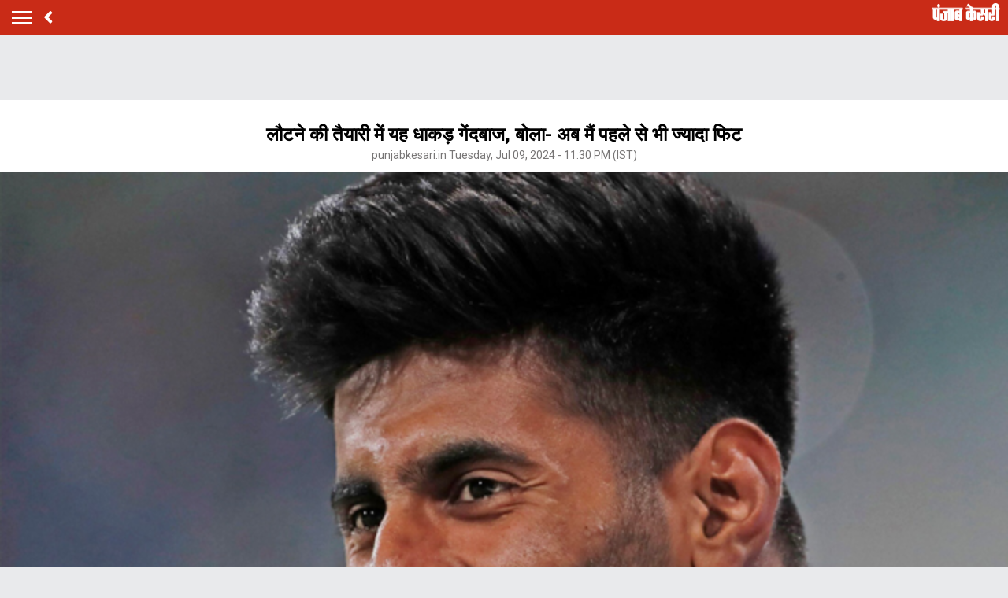

--- FILE ---
content_type: text/html; charset=utf-8
request_url: https://m.sports.punjabkesari.in/sports/news/mayank-yadav-preparing-to-return-said--now-i-am-more-fit-than-before-2004071
body_size: 70180
content:
<!doctype html>
<html>
<head>

    <title>लौटने की तैयारी में यह धाकड़ गेंदबाज, बोला- अब मैं पहले से भी ज्यादा फिट - mayank yadav preparing to return said  now i am more fit than before-mobile</title> <meta name="description" content="टीम इंडिया के धाकड़ तेज गेंदबाजों ने विंडीज में हुए टी20 विश्व कप के दौरान बढ़िया प्रदर्शन कर अपने देश के लिए ट्रॉफी लाने में बहुमूल्य योगदान दिया था। अर्शदीप सिंह और जसप्रीत बुमराह की जोड़ी पूरे टूर्नामेंट में छाई रही और अहम मौकों पर विकेट लेकर अपनी टीम की जीत को यकीनी बनाया। अब भारतीय तेज गेंदबाजों की लिस्ट में एक और नाम जुड़ने के लिए उत्सुक है। यह नाम है मयंक यादव का। मयंक यादव जोकि आईपीएल में सबसे तेज गेंद फेंकने वालों की सूची में शामिल है, टीम इंडिया में वापसी को तत्पर है।" /><meta name="news_keywords" content="Mayank Yadav, BCCI, Team india, cricket news, sports, मयंक यादव, बीसीसीआई, टीम इंडिया, क्रिकेट समाचार, खेल" /><meta name="keywords" content="Mayank Yadav, BCCI, Team india, cricket news, sports, मयंक यादव, बीसीसीआई, टीम इंडिया, क्रिकेट समाचार, खेल" /><meta property="og:url" content="https://sports.punjabkesari.in/sports/news/mayank-yadav-preparing-to-return-said--now-i-am-more-fit-than-before-2004071" /><meta property="og:title" content="लौटने की तैयारी में यह धाकड़ गेंदबाज, बोला- अब मैं पहले से भी ज्यादा फिट - mobile"/><meta property="og:image" content="https://static.punjabkesari.in/multimedia/2024_7image_23_29_412831285mayankyadav.jpg" /><meta property="og:description" content="टीम इंडिया के धाकड़ तेज गेंदबाजों ने विंडीज में हुए टी20 विश्व कप के दौरान बढ़िया प्रदर्शन कर अपने देश के लिए ट्रॉफी लाने में बहुमूल्य योगदान दिया था। अर्शदीप सिंह और जसप्रीत बुमराह की जोड़ी पूरे टूर्नामेंट में छाई रही और अहम मौकों पर विकेट लेकर अपनी टीम की जीत को यकीनी बनाया। अब भारतीय तेज गेंदबाजों की लिस्ट में एक और नाम जुड़ने के लिए उत्सुक है। यह नाम है मयंक यादव का। मयंक यादव जोकि आईपीएल में सबसे तेज गेंद फेंकने वालों की सूची में शामिल है, टीम इंडिया में वापसी को तत्पर है।" /><meta property="og:type" content="website" /><meta property="og:site_name" content="punjabkesari" /><link rel="canonical" href=https://sports.punjabkesari.in/sports/news/mayank-yadav-preparing-to-return-said--now-i-am-more-fit-than-before-2004071 /><link rel="amphtml" href=https://m.sports.punjabkesari.in/sports/news/mayank-yadav-preparing-to-return-said--now-i-am-more-fit-than-before-2004071?amp /><meta property="article:published_time" content="2024-07-09T23:30:18+05:30" /><link rel="alternate" media="only screen and (max-width: 640px)" href=https://m.sports.punjabkesari.in/sports/news/mayank-yadav-preparing-to-return-said--now-i-am-more-fit-than-before-2004071><meta property="article:modified_time" content="2024-07-09T23:30:18+05:30" /><meta property="article:section" content="खेल" /><meta property="twitter:card" content="summary" /><meta property="twitter:site" content="@punjabkesari" /><meta property="twitter:title" content="लौटने की तैयारी में यह धाकड़ गेंदबाज, बोला- अब मैं पहले से भी ज्यादा फिट" /><meta property="twitter:description" content="टीम इंडिया के धाकड़ तेज गेंदबाजों ने विंडीज में हुए टी20 विश्व कप के दौरान बढ़िया प्रदर्शन कर अपने देश के लिए ट्रॉफी लाने में बहुमूल्य योगदान दिया था। अर्शदीप सिंह और जसप्रीत बुमराह की जोड़ी पूरे टूर्नामेंट में छाई रही और अहम मौकों पर विकेट लेकर अपनी टीम की जीत को यकीनी बनाया। अब भारतीय तेज गेंदबाजों की लिस्ट में एक और नाम जुड़ने के लिए उत्सुक है। यह नाम है मयंक यादव का। मयंक यादव जोकि आईपीएल में सबसे तेज गेंद फेंकने वालों की सूची में शामिल है, टीम इंडिया में वापसी को तत्पर है।" />
        <meta property="article:tag" content="Mayank Yadav" />
        <meta property="article:tag" content="BCCI" />
        <meta property="article:tag" content="Team india" />
        <meta property="article:tag" content="cricket news" />
        <meta property="article:tag" content="sports" />
        <meta property="article:tag" content="मयंक यादव" />
        <meta property="article:tag" content="बीसीसीआई" />
        <meta property="article:tag" content="टीम इंडिया" />
        <meta property="article:tag" content="क्रिकेट समाचार" />
        <meta property="article:tag" content="खेल" />
    <meta http-equiv="ScreenOrientation" content="autoRotate:disabled">
    <meta name="google-site-verification" content="hjhNb-EZewADcdxjFXXa_Lbqg4HJFbzh4n-3VN4WE6s" />
    <meta http-equiv="Content-Type" content="text/html; charset=utf-8" />
    <meta property="fb:pages" content="1658174287843797" />
    <link href="https://fonts.googleapis.com/css?family=Roboto:200,300,400,500,700" rel="stylesheet">
    <!-- <link href="https://fonts.googleapis.com/css?family=Khula:400,700" rel="stylesheet"> -->
    <link rel="stylesheet" href="https://use.fontawesome.com/releases/v5.6.1/css/all.css" integrity="sha384-gfdkjb5BdAXd+lj+gudLWI+BXq4IuLW5IT+brZEZsLFm++aCMlF1V92rMkPaX4PP" crossorigin="anonymous">
    <link rel="stylesheet" href="https://static.punjabkesari.in/pwa/css/jquery.mCustomScrollbar.min.css" />

    <meta name="viewport" content="width=device-width,minimum-scale=1,initial-scale=1 user-scalable=0">
    <script async src="//platform.twitter.com/widgets.js" charset="utf-8"></script>
    <script data-ad-client="ca-pub-5166187966849033" async src="https://pagead2.googlesyndication.com/pagead/js/adsbygoogle.js"></script>
    <script src="https://static.punjabkesari.in/pwa/js/jquery-2.2.4.min.js" type="text/javascript"></script>
    <script type="text/javascript">
        function customSharing(url) {
            var url = new String(url);
            window.open(url, "share_dialog", "width=400,height=336");
        }
    </script>
    <script>var dataLayer = dataLayer ? dataLayer : [];</script>
    <script src="https://static.punjabkesari.in/pwa/mWebDL.js" type="text/javascript"></script>
    <link rel="stylesheet" href="https://static.punjabkesari.in/pwa/css/hypo.css" />
    <!-- Google Tag Manager -->
    <script>
        (function (w, d, s, l, i) {
            w[l] = w[l] || []; w[l].push({
                'gtm.start':
                    new Date().getTime(), event: 'gtm.js'
            }); var f = d.getElementsByTagName(s)[0],
                j = d.createElement(s), dl = l != 'dataLayer' ? '&l=' + l : ''; j.async = true; j.src =
                    'https://www.googletagmanager.com/gtm.js?id=' + i + dl; f.parentNode.insertBefore(j, f);
        })(window, document, 'script', 'dataLayer', 'GTM-TPWTG5R');</script>
    <!-- End Google Tag Manager -->
    <!--izotoo 11072022-->
    <script>window._izq = window._izq || []; window._izq.push(["init"]);</script>
    <script src="https://cdn.izooto.com/scripts/6c303dd1a0f245d0a13731eb77d695a9806227df.js"></script>
    <!--Izotoo End-->
    <!-- Global site tag (gtag.js) - Google Analytics -->


    <script>
        $(document).ready(function () {
            if ('serviceWorker' in navigator && 'PushManager' in window) {
                (function () {
                    navigator.serviceWorker.register('https://m.sports.punjabkesari.in/sw.js').then(function (registration) {
                        //Registration was successful
                        console.log('ServiceWorker registration successful with scope: ', registration.scope);
                        swRegistration = registration;
                    }, function (err) {
                        console.log('ServiceWorker registration failed: ', err);
                    });
                    // Subscribe to receive message from service worker
                })();
            } else {
                console.log("Service Worker Not Supported!");
            }
        });

        (function (d, s, id) {
            var js, fjs = d.getElementsByTagName(s)[0];
            if (d.getElementById(id)) return;
            js = d.createElement(s); js.id = id;
            js.src = 'https://connect.facebook.net/en_US/sdk.js#xfbml=1&version=v2.11&appId=205275096202503';
            fjs.parentNode.insertBefore(js, fjs);
        }(document, 'script', 'facebook-jssdk'));</script>

    <script async src="https://securepubads.g.doubleclick.net/tag/js/gpt.js"></script>
    <script>
        window.googletag = window.googletag || { cmd: [] };
        googletag.cmd.push(function () {
            googletag.defineSlot('/15415905/pk_pwa_Story_1', [[336, 280], [320, 100], [300, 250]], 'div-gpt-ad-1561627009002-0').addService(googletag.pubads());
            googletag.defineSlot('/15415905/pk_pwa_story_2', [[320, 100], [300, 250], [336, 280]], 'div-gpt-ad-1561627150276-0').addService(googletag.pubads());
            googletag.defineSlot('/15415905/pk_pwa_story_3', [[336, 280], [300, 250], [320, 100]], 'div-gpt-ad-1561627247669-0').addService(googletag.pubads());
         //   googletag.defineSlot('/15415905/Mobile1x1', [1, 1], 'div-gpt-ad-1566806676146-0').addService(googletag.pubads());
            googletag.defineOutOfPageSlot('/15415905/Mobile_1x1_2', 'div-gpt-ad-1605692779382-0').addService(googletag.pubads());
            googletag.defineOutOfPageSlot('/15415905/1x1MidArticle', 'div-gpt-ad-1647443007629-0').addService(googletag.pubads());
            googletag.defineSlot('/15415905/1x1_pkjb_2025', [1, 1], 'div-gpt-ad-1752049560957-0').addService(googletag.pubads()); 
            googletag.pubads().enableSingleRequest();
            googletag.pubads().collapseEmptyDivs();
            googletag.enableServices();
        });
    </script>


    <!--Comscore Tag Start -->
    <script>
        var _comscore = _comscore || [];
        _comscore.push({ c1: "2", c2: "21043170" });
        (function () {
            var s = document.createElement("script"), el = document.getElementsByTagName("script")[0]; s.async = true;
            s.src = "https://sb.scorecardresearch.com/cs/21043170/beacon.js";
            el.parentNode.insertBefore(s, el);
        })();
    </script>
    <noscript>
        <img src="https://sb.scorecardresearch.com/p?c1=2&c2=21043170&cv=2.0&cj=1" />
    </noscript>
    <!--Comscore Tag End -->
    <script async src="https://pagead2.googlesyndication.com/pagead/js/adsbygoogle.js?client=ca-pub-7231455132334579"
            crossorigin="anonymous"></script>

    
</head>
<style>
    body {
        font-size: 14px;
        text-decoration: none;
        padding: 0;
        margin: 0;
        font-family: Roboto;
        background: #e9eaec;
    }

    .maincontainer {
        display: inline-block;
        width: 100%;
    }

    .fixpositon {
        position: fixed;
        left: 0;
        right: 0;
        top: 0;
        bottom: 0;
    }

    .mCSB_inside > .mCSB_container {
        margin-right: 0px;
    }

    .sidebardrop .mCSB_draggerContainer {
        opacity: 0;
        visibility: hidden;
    }

    a {
        text-decoration: none;
    }

    .topheader {
        width: 100%;
        float: left;
        background: #c92b17;
        padding: 4px 0;
    }

    .togglebar {
        cursor: pointer;
        float: left;
        width: 25px;
        padding: 5px;
        margin: 5px 0;
    }

        .togglebar span {
            width: 100%;
            float: left;
            height: 3px;
            margin-bottom: 4px;
            background: #fff;
        }

            .togglebar span:last-child {
                margin-bottom: 0;
            }

    .container-fluid {
        padding: 0 10px;
    }

    /******** sidebar*********/

    header {
        float: left;
        width: 100%;
    }

    .sidebardrop {
        width: 75%;
        color: #fff;
        position: fixed;
        padding-top: 5px;
        top: 0;
        left: -100%;
        right: 0;
        background: #333;
        bottom: 0;
        height: auto;
        transition: all 0.3s ease;
        -webkit-transition: all 0.3s ease;
        -moz-transition: all 0.3s ease;
        -ms-transition: all 0.3s ease;
        -o-transition: all 0.3s ease;
        z-index: 9;
    }

        .sidebardrop .cross {
            float: right;
            padding: 5px 20px 12px;
            font-size: 20px;
            color: #fff;
            cursor: pointer;
        }


    .sidebarIn {
        left: 0%;
    }

    .sidebarOut {
        left: -100%;
    }

    .ampimg {
        max-width: 100%;
        max-height: 100%;
    }


    .menubar {
        float: left;
        width: 100%;
        margin-bottom: 3.5em;
    }

    ul {
        padding: 0;
        margin: 0;
        list-style: none;
    }

    .menubar ul li {
        border-left: 5px solid transparent;
        padding: 0 15px;
    }

        .menubar ul li:last-child a {
            border-bottom: 1px solid #909090;
        }

        .menubar ul li a {
            padding: 15px 0px;
            font-size: 17px;
            color: #fff;
            display: inline-block;
            width: 100%;
            text-decoration: none;
            border-top: 1px solid #585858;
        }

            .menubar ul li a:visited,
            .menubar ul li a:active,
            .menubar ul li a:focus {
                background: transparent;
            }

        .menubar ul li.active {
            background: #777;
            outline: none;
            border-left: 5px solid #fe0003;
        }

        .menubar ul li a img,
        .menubar ul li a img {
            float: right;
            margin-right: 10px;
        }

    .sliderbar {
        display: inline-block;
        width: 100%;
        overflow-x: hidden;
        overflow-y: scroll;
        height: 100%;
    }
    /******** sidebar*********/
    /********Story page********/
    .storycount {
        display: inline-block;
        font-size: 16px;
        color: #fff;
        vertical-align: top;
        margin: 9px 0 0 12px;
    }

    .maincontainer {
        display: inline-block;
        width: 100%;
    }

    .storypage {
        display: inline-block;
        text-align: center;
        width: 100%;
        background: #fff;
    }

        .storypage img {
            display: inline-block;
            width: 100%;
        }

        .storypage h1 {
            font-size: 24px;
            text-align: center;
            color: #000;
            margin-bottom: 0;
            line-height: 30px;
            font-weight: bold;
            padding: 0 15px;
            margin-top: 1.2em;
        }

    .description {
        display: inline-block;
        width: 100%;
    }

        .description p {
            font-size: 18px;
            color: #000;
            text-align: justify;
            line-height: 26px;
            padding: 0 15px;
        }

    .backbtn {
        cursor: pointer;
        float: left;
        padding-top: 4px;
        margin-left: 10px;
        font-size: 25px;
        color: #fff;
    }

    .storypage > p {
        font-size: 14px;
        color: #777575;
        margin-top: 3px;
        padding: 0 15px;
    }

    .flright {
        float: right;
        margin-top: 8px;
        text-align: right;
    }

        .flright a {
            font-size: 15px;
            color: #fff;
            vertical-align: top;
            display: inline-block;
            float: right;
            margin-left: 10px;
        }

            .flright a > i {
                font-size: 25px;
                vertical-align: top;
                margin-top: -2px;
                margin-left: 5px;
            }

    .save_btn {
        background: transparent;
        border: none;
        display: inline-block;
        text-align: right;
        margin-left: 5px;
    }

    .socialicon {
        display: inline-block;
        width: 100%;
    }

        .socialicon ul li {
            display: inline-block;
            margin: 10px 5px 5px 5px;
        }

            .socialicon ul li a {
                font-size: 23px;
                color: #fff;
                width: 44px;
                height: 44px;
                line-height: 44px;
                display: inline-block;
                border-radius: 50%;
            }

            .socialicon ul li:nth-child(1) a {
                background: #4267b2;
            }

            .socialicon ul li:nth-child(2) a {
                background: #1c9cea;
            }

            .socialicon ul li:nth-child(3) a {
                background: #00e676;
            }

    .tag_section {
        float: left;
        width: 100%;
        text-align: left;
    }

        .tag_section ul {
            padding: 0 15px;
        }

        .tag_section li {
            display: inline-block;
            line-height: initial;
            margin-right: 5px;
            margin-bottom: 10px;
        }

            .tag_section li a {
                color: #6b6861;
                background: #eee;
                display: inline-block;
                padding: 1px 10px;
                border-radius: 50px;
                font-size: 12px;
            }

    .author_section {
        display: inline-block;
        float: left;
        margin-top: 1.5em;
        padding: 0 15px 20px;
    }

    .author_img {
        width: 45px;
        height: 45px;
        display: inline-block;
        border-radius: 50%;
        overflow: hidden;
        float: left;
    }

        .author_img img {
            width: 100%;
            height: 100%;
        }

    .author_desc {
        text-align: left;
        padding-left: 15px;
        float: left;
    }

        .author_desc h2 {
            margin: 0;
            font-size: 16px;
        }

        .author_desc p {
            margin-top: 2px;
            font-size: 13px;
        }

    .ad {
        text-align: center;
    }

    p img {
        width: 100% !important;
    }
    /********Story page********/

    /********newscard********/
    .newscard {
        display: inline-block;
        width: 100%;
        margin-top: 5px;
        text-align: left;
    }

        .newscard .cardview {
            display: inline-block;
            width: 100%;
            background: #fff;
            . text-decoration: none;
        }

    .cardview .timeupdata {
        font-size: 12px;
        padding-top: 2px;
        float: left;
        color: #adaab2;
        text-decoration: none;
    }

    .cardview h2 {
        display: inline-block;
        vertical-align: top;
        margin: 0;
        background: #d8d4d4;
        padding: 3px 5px;
        text-decoration: none;
        color: #808080;
        font-size: 11px;
        margin-left: 10px;
        border-radius: 15px;
        font-weight: normal;
    }

    .cardview .container-fluid {
        margin-top: 10px;
        display: inline-block;
        width: 55%;
        float: left;
    }

        .cardview .container-fluid h3 {
            font-size: 16px;
            text-decoration: none;
            color: #333;
            text-decoration: none;
            max-height: 44px;
            line-height: 24px;
            overflow: hidden;
            padding-right: 5px;
        }

    .imgblock {
        display: inline-block;
        float: right;
        padding-right: 10px;
        vertical-align: top;
        margin-top: 20px;
    }

        .imgblock img {
            margin-right: 2px;
            max-height: 125px;
            /*width: 32%;*/
            display: inline-flex;
            max-width: 120px;
        }

    .sharesection {
        background: #fff;
        display: inline-block;
        width: 100%;
        padding: 10px 0;
    }

        .sharesection > ul {
            display: table;
            width: 100%;
        }

            .sharesection > ul > li {
                display: table-cell;
                text-align: center;
            }

        .sharesection li img {
            vertical-align: top;
            margin-right: 5px;
            max-width: 20px;
        }

        .sharesection li a {
            font-size: 15px;
            font-weight: bold;
            color: #7d7885;
        }

    .maincontainer {
        display: inline-block;
        width: 100%;
        margin-top: 82px;
    }

    .mCSB_inside > .mCSB_container {
        margin-right: 0px;
    }

    .sidebardrop .mCSB_draggerContainer {
        opacity: 0;
        visibility: hidden;
    }

    .mCSB_draggerContainer {
        opacity: 0;
    }

    .fixpositon {
        position: fixed;
        left: 0;
        right: 0;
        top: 0;
        bottom: 0;
    }

    .kesarilogo img {
        max-width: 87px;
        max-height: 23px;
    }





    .sharelink {
        position: relative;
    }

        .sharelink .shareli {
            width: 114px;
            position: absolute;
            border-radius: 5px;
            background: #fff;
            z-index: 999;
            text-align: left;
            padding: 10px;
            bottom: 29px;
            right: 12px;
            margin: auto;
            box-shadow: #00000057 0px -1px 8px 0px;
            display: none;
        }

            .sharelink .shareli li {
                margin: 0px 0 14px 0;
                width: 100%;
            }

                .sharelink .shareli li:last-child {
                    margin-bottom: 0px;
                }

                .sharelink .shareli li a {
                    color: #000;
                }

                    .sharelink .shareli li a i {
                        font-size: 22px;
                        color: #000;
                        float: right;
                    }

                    .sharelink .shareli li a .fa-facebook {
                        color: #3b5998;
                    }

                    .sharelink .shareli li a .fa-twitter {
                        color: #55acee;
                    }

                    .sharelink .shareli li a .fa-linkedin {
                        color: #0080b2;
                    }

                    .sharelink .shareli li a .fa-google-plus {
                        color: #dd4b39;
                    }

    /********newscard********/
    .backdrcss {
        background: #000;
        position: fixed;
        display: none;
        top: 0;
        bottom: 0;
        left: 0;
        opacity: .7;
        right: 0;
        z-index: 999
    }

    .bottomfixednews {
        display: none;
        background: #f9f9f9;
        border-top-right-radius: 35px;
        border-top-left-radius: 35px;
        position: fixed;
        left: 0;
        right: 0;
        max-width: 600px;
        bottom: 0;
        margin: auto;
        z-index: 9999;
        height: 70%;
        overflow: scroll;
        padding: 20px;
        padding-top: 40px
    }

        .bottomfixednews .newslists a:nth-child(odd) {
            margin-right: 4%
        }

        .bottomfixednews .newsblocks {
            width: 48%;
            float: left;
            box-shadow: 0 0 5px 3px rgb(0 0 0 / 5%);
            background: #fff;
            border-radius: 5px;
            overflow: hidden;
            margin-bottom: 25px
        }

            .bottomfixednews .newsblocks img {
                width: 100%
            }

            .bottomfixednews .newsblocks p {
                font-size: 14px;
                line-height: 23px;
                margin: 0;
                padding: 5px;
                color: #000
            }
    .closeic {
        position: absolute;
        top: 10px;
        width: 25px;
        right: 13px;
        text-align: center;
        height: 25px;
        border-radius: 50%;
        font-size: 15px;
        color: #f70000;
        background: 0 0;
        box-shadow: 0 1px 5px 0 #a5a5a5;
        border: none
    }
 

    .slidercustom {
        display: inline-block
    }

        .slidercustom p {
            color: #000;
            font-weight: 600;
            margin: 0;
            font-size: 14px;
            max-width: 180px;
            height: 56px;
            overflow: hidden
        }

        .slidercustom img {
            max-width: 70px;
            margin-left: 10px;
            height: 50px
        }

        .slidercustom a {
            display: flex;
            background: #fff;
            padding: 10px 15px;
            text-align: left;
            align-items: center;
            box-shadow: 0 0 8px 1px #989a9c;
            font-size: 12px;
            margin: 10px
        }

    .swiper-container {
        width: 100%;
        height: 100%;
        overflow: hidden;
        border-radius: 4px
    }

    .swiper-slide {
        text-align: center;
        font-size: 32px;
        color: #fff;
        cursor: grab;
        display: -webkit-box;
        display: -ms-flexbox;
        display: -webkit-flex;
        display: flex;
        -webkit-box-pack: center;
        -ms-flex-pack: center;
        -webkit-justify-content: center;
        justify-content: center;
        -webkit-box-align: center;
        -ms-flex-align: center;
        -webkit-align-items: center;
        align-items: center
    }

    .mostreadn {
        clear: both;
        padding: 12px 20px;
        background: #f5f5f5;
        display: none
    }

    .swiper-button-next {
        align-items: center;
        display: flex;
        padding: 10px;
        font-size: 24px
    }

    .swaps {
        margin: 0 auto;
        width: 95%;
        display: none
    }

    .swiper-wrapper {
        display: inline-flex
    }
</style>
<body onload="storyp('7/9/2024 11:30:18 PM', 'Sports', '2004071','https://sports.punjabkesari.in/sports/news/mayank-yadav-preparing-to-return-said--now-i-am-more-fit-than-before-2004071', 'photos', 'Tuesday', '23', 'Mayank Yadav, BCCI, Team india, cricket news, sports, मयंक यादव, बीसीसीआई, टीम इंडिया, क्रिकेट समाचार, खेल', 'Jasmeet', 'Sports','76', '105', '375','mayank yadav preparing to return said  now i am more fit than before')">
    <!-- Google Tag Manager (noscript) -->
    <noscript>
        <iframe src="https://www.googletagmanager.com/ns.html?id=GTM-TPWTG5R"
                height="0" width="0" style="display:none;visibility:hidden"></iframe>
    </noscript>
    <!-- End Google Tag Manager (noscript) -->


    <header>
        <nav class="topheader">
            <div class="container-fluid">
                <div class="togglebar">
                    <span></span>
                    <span></span>
                    <span></span>
                </div>
                <a itemprop="url" id="backlink" href="#" class="backbtn" onclick="goBack()"><i class="fas fa-angle-left"></i></a>
                <div id="dvhome" class="kesarilogo custlogg" onclick="logoPK()" style="display: block;"><a style="float:right;" itemprop="url" href="https://m.punjabkesari.in"><img alt="punjabkesari" src="/img/punjabkesari.png" width="228" height="61"></a></div>
                <p class="storycount"></p>
                    <div class="flright" id="dv_nextstory" style="display:none;">
                        <a itemprop="url" id="nxtlink" href="#">Next<i class="fas fa-angle-right"></i></a>
                    </div>
            </div>
        </nav>

        <!-- sidebar -->
        <div class="sidebardrop">
            <a itemprop="url" href="#" class="cross"><i class="fas fa-times"></i></a>
            <div class="sliderbar ">
                <div class="menubar">
                    <ul>

<li class="active"><a itemprop="url" href="https://m.punjabkesari.in/" onclick="hamburgerMenuPK('Home')">Home<img src="/img/r1.png" alt="Home"></a></li><li><a itemprop="url" href="https://m.punjabkesari.in/top-news" onclick="hamburgerMenuPK('Top News')">मुख्य खबरें<img src="/img/r1.png" alt="मुख्य खबरें"></a></li><li><a itemprop="url" href="https://m.punjabkesari.in/video" onclick="hamburgerMenuPK('Punjab Kesari TV')">Punjab Kesari TV<img src="/img/r1.png" alt="Punjab Kesari TV"></a></li><li><a itemprop="url" href="https://m.punjabkesari.in/national" onclick="hamburgerMenuPK('National')">देश<img src="/img/r1.png" alt="देश"></a></li><li><a itemprop="url" href="https://m.punjab.punjabkesari.in/" onclick="hamburgerMenuPK('Punjab')">पंजाब<img src="/img/r1.png" alt="पंजाब"></a></li><li><a itemprop="url" href="https://chandigarh.punjabkesari.in" onclick="hamburgerMenuPK('Chandigarh')">चंडीगढ़<img src="/img/r1.png" alt="चंडीगढ़"></a></li><li><a itemprop="url" href="https://m.himachal.punjabkesari.in/" onclick="hamburgerMenuPK('Himachal Pradesh')">हिमाचल प्रदेश<img src="/img/r1.png" alt="हिमाचल प्रदेश"></a></li><li><a itemprop="url" href="https://m.haryana.punjabkesari.in/" onclick="hamburgerMenuPK('Haryana')">हरियाणा<img src="/img/r1.png" alt="हरियाणा"></a></li><li><a itemprop="url" href="https://m.jammukashmir.punjabkesari.in" onclick="hamburgerMenuPK('Jammu Kashmir')">जम्मू कश्मीर<img src="/img/r1.png" alt="जम्मू कश्मीर"></a></li><li><a itemprop="url" href="https://m.up.punjabkesari.in/" onclick="hamburgerMenuPK('Uttar Pradesh')">उत्तर प्रदेश<img src="/img/r1.png" alt="उत्तर प्रदेश"></a></li><li><a itemprop="url" href="https://m.punjabkesari.in/national/delhi" onclick="hamburgerMenuPK('Delhi')">दिल्ली<img src="/img/r1.png" alt="दिल्ली"></a></li><li><a itemprop="url" href="https://rajasthan.punjabkesari.in" onclick="hamburgerMenuPK('Rajasthan')">राजस्थान<img src="/img/r1.png" alt="राजस्थान"></a></li><li><a itemprop="url" href="https://m.mp.punjabkesari.in/" onclick="hamburgerMenuPK('Madhya Pradesh')">मध्य प्रदेश<img src="/img/r1.png" alt="मध्य प्रदेश"></a></li><li><a itemprop="url" href="https://uttarakhand.punjabkesari.in" onclick="hamburgerMenuPK('Uttrakhand')">उत्तराखंड<img src="/img/r1.png" alt="उत्तराखंड"></a></li><li><a itemprop="url" href="https://bihar.punjabkesari.in/" onclick="hamburgerMenuPK('Bihar')">बिहार<img src="/img/r1.png" alt="बिहार"></a></li><li><a itemprop="url" href="https://m.gadget.punjabkesari.in/" onclick="hamburgerMenuPK('Gadgets')">Gadgets<img src="/img/r1.png" alt="Gadgets"></a></li><li><a itemprop="url" href="https://m.gadget.punjabkesari.in/automobile" onclick="hamburgerMenuPK('Automobile')">ऑटोमोबाइल<img src="/img/r1.png" alt="ऑटोमोबाइल"></a></li><li><a itemprop="url" href="https://m.punjabkesari.in/education-and-jobs" onclick="hamburgerMenuPK('education and jobs')">शिक्षा/नौकरी<img src="/img/r1.png" alt="शिक्षा/नौकरी"></a></li><li><a itemprop="url" href="https://m.sports.punjabkesari.in/" onclick="hamburgerMenuPK('Sports')">खेल<img src="/img/r1.png" alt="खेल"></a></li><li><a itemprop="url" href="https://bollywood.punjabkesari.in/" onclick="hamburgerMenuPK('Entertainment')">मनोरंजन<img src="/img/r1.png" alt="मनोरंजन"></a></li><li><a itemprop="url" href="https://m.punjabkesari.in/jharkhand" onclick="hamburgerMenuPK('Jharkhand')">झारखंड<img src="/img/r1.png" alt="झारखंड"></a></li><li><a itemprop="url" href="https://m.punjabkesari.in/international" onclick="hamburgerMenuPK('International')">विदेश<img src="/img/r1.png" alt="विदेश"></a></li><li><a itemprop="url" href="https://m.punjabkesari.in/business" onclick="hamburgerMenuPK('Business')">बिज़नेस<img src="/img/r1.png" alt="बिज़नेस"></a></li><li><a itemprop="url" href="https://m.punjabkesari.in/dharm" onclick="hamburgerMenuPK('Dharm')">धर्म/कुंडली टीवी<img src="/img/r1.png" alt="धर्म/कुंडली टीवी"></a></li><li><a itemprop="url" href="https://m.nari.punjabkesari.in/" onclick="hamburgerMenuPK('Nari')">नारी<img src="/img/r1.png" alt="नारी"></a></li><li><a itemprop="url" href="https://m.punjabkesari.in/blogs" onclick="hamburgerMenuPK('Blogs')">Opinion<img src="/img/r1.png" alt="Opinion"></a></li><li><a itemprop="url" href="https://m.punjabkesari.in/article" onclick="hamburgerMenuPK('article')">Editorial<img src="/img/r1.png" alt="Editorial"></a></li><li><a itemprop="url" href="https://m.punjabkesari.in/gallery" onclick="hamburgerMenuPK('Photos')">Photos<img src="/img/r1.png" alt="Photos"></a></li><li><a itemprop="url" href="https://m.punjabkesari.in/viral-stories" onclick="hamburgerMenuPK('Viral Stories')">Viral Stories<img src="/img/r1.png" alt="Viral Stories"></a></li><li><a itemprop="url" href="https://m.punjabkesari.in/yum" onclick="hamburgerMenuPK('Yum')">Yum<img src="/img/r1.png" alt="Yum"></a></li><li><a itemprop="url" href="https://m.punjabkesari.in/health-plus" onclick="hamburgerMenuPK('Health Plus')">Health +<img src="/img/r1.png" alt="Health +"></a></li><li><a itemprop="url" href="https://m.punjabkesari.in/notification" onclick="hamburgerMenuPK('Notification Hub')">Notification Hub<img src="/img/r1.png" alt="Notification Hub"></a></li><li><a itemprop="url" href="https://epaper.punjabkesari.in/" onclick="hamburgerMenuPK('Epaper')">Epaper<img src="/img/r1.png" alt="Epaper"></a></li><li><a itemprop="url" href="" onclick="hamburgerMenuPK('Settings')">Settings<img src="/img/r1.png" alt="Settings"></a></li><li><a itemprop="url" href="https://m.punjabkesari.in/contactus">Contact Us<img itemprop="image" src="https://static.punjabkesari.in/pwa/r1.png" alt="Contact Us"></a></li>                    </ul>
                </div>

            </div>
        </div>
        <!-- sidebar -->
    </header>

    <div class="maincontainer storypage">
        <!--breadcums -->
        <div class="storyinnerclass" id="brdcum">
            <div class="container-fluid ">
                <ul>
                    <li><a href="https://m.punjabkesari.in/">Home</a> <i class="fas fa-angle-right"></i></li>

                                <li><a href="https://m.sports.punjabkesari.in/">Sports</a> <i class="fas fa-angle-right"></i></li>
                                <li class="active"><a href="https://m.sports.punjabkesari.in/cricket">Cricket</a></li>

                </ul>
            </div>
        </div>
        <!--breadcums END -->
        <div class="storypage">
            <h1>लौटने की तैयारी में यह धाकड़ गेंदबाज, बोला- अब मैं पहले से भी ज्यादा फिट</h1>
            <p itemprop="uploadtime">punjabkesari.in Tuesday, Jul 09, 2024 - 11:30 PM (IST)</p>
 <img itemprop="image" src="https://static.punjabkesari.in/multimedia/2024_7image_23_29_412831285mayankyadav.jpg" layout="responsive" />            <div class="socialicon">
                <ul>
                    <li><a itemprop="url" href="https://www.facebook.com/sharer/sharer.php?u=https://sports.punjabkesari.in/sports/news/mayank-yadav-preparing-to-return-said--now-i-am-more-fit-than-before-2004071" onclick="clickOnSocialShare('Facebook','7/9/2024 11:30:18 PM','Sports','2004071','https://sports.punjabkesari.in/sports/news/mayank-yadav-preparing-to-return-said--now-i-am-more-fit-than-before-2004071','photos', 'Tuesday','23','Mayank Yadav, BCCI, Team india, cricket news, sports, मयंक यादव, बीसीसीआई, टीम इंडिया, क्रिकेट समाचार, खेल','Jasmeet','Sports','76','105','375', 'mayank yadav preparing to return said  now i am more fit than before')"><i class="fab fa-facebook-f"></i></a></li>
                    <li><a itemprop="url" href="http://twitter.com/share?text=लौटने की तैयारी में यह धाकड़ गेंदबाज, बोला- अब मैं पहले से भी ज्यादा फिट&url=https://sports.punjabkesari.in/sports/news/mayank-yadav-preparing-to-return-said--now-i-am-more-fit-than-before-2004071" onclick="clickOnSocialShare('Twitter','7/9/2024 11:30:18 PM','Sports','2004071','https://sports.punjabkesari.in/sports/news/mayank-yadav-preparing-to-return-said--now-i-am-more-fit-than-before-2004071','photos', 'Tuesday','23','Mayank Yadav, BCCI, Team india, cricket news, sports, मयंक यादव, बीसीसीआई, टीम इंडिया, क्रिकेट समाचार, खेल','Jasmeet','Sports','76','105','375', 'mayank yadav preparing to return said  now i am more fit than before')"><i class="fab fa-twitter"></i></a></li>
                    <li><a itemprop="url" href="http://api.whatsapp.com/send?text=लौटने की तैयारी में यह धाकड़ गेंदबाज, बोला- अब मैं पहले से भी ज्यादा फिट-https://sports.punjabkesari.in/sports/news/mayank-yadav-preparing-to-return-said--now-i-am-more-fit-than-before-2004071" onclick="clickOnSocialShare('Whatsapp','7/9/2024 11:30:18 PM','Sports','2004071','https://sports.punjabkesari.in/sports/news/mayank-yadav-preparing-to-return-said--now-i-am-more-fit-than-before-2004071','photos', 'Tuesday','23','Mayank Yadav, BCCI, Team india, cricket news, sports, मयंक यादव, बीसीसीआई, टीम इंडिया, क्रिकेट समाचार, खेल','Jasmeet','Sports','76','105','375', 'mayank yadav preparing to return said  now i am more fit than before')"><i class="fab fa-whatsapp"></i></a></li>
                </ul>
            </div>
            <div class="ad">
                <!-- /15415905/pk_pwa_story_2 -->
                <div id='div-gpt-ad-1561627150276-0'>
                    <script>
                        googletag.cmd.push(function () { googletag.display('div-gpt-ad-1561627150276-0'); });
                    </script>
                </div>
            </div>
            <div class="description">
                <p><strong>खेल डैस्क </strong>: टीम इंडिया के धाकड़ तेज गेंदबाजों ने विंडीज में हुए टी20 विश्व कप के दौरान बढ़िया प्रदर्शन कर अपने देश के लिए ट्रॉफी लाने में बहुमूल्य योगदान दिया था। अर्शदीप सिंह और जसप्रीत बुमराह की जोड़ी पूरे टूर्नामेंट में छाई रही और अहम मौकों पर विकेट लेकर अपनी टीम की जीत को यकीनी बनाया। अब भारतीय तेज गेंदबाजों की लिस्ट में एक और नाम जुड़ने के लिए उत्सुक है। यह नाम है मयंक यादव का। मयंक यादव जोकि आईपीएल में सबसे तेज गेंद फेंकने वालों की सूची में शामिल है, टीम इंडिया में वापसी को तत्पर है।&nbsp;</p>

<p><br />
मयंक यादव वर्तमान में बेंगलुरु में राष्ट्रीय क्रिकेट अकादमी (एनसीए) में पुनर्वास से गुजर रहे हैं। उनका पुनर्प्राप्ति कार्यक्रम सकारात्मक रहा है, और उन्होंने पूरी तीव्रता और पूर्ण रन-अप के साथ गेंदबाजी फिर से शुरू कर दी है। मयंक ने बताया कि मेरा रिकवरी कार्यक्रम बहुत अच्छा चला और मैं अब काफी बेहतर महसूस कर रहा हूं। मैं खुद को काफी फिट भी महसूस करता हूं। 5 सितंबर से शुरू होने वाली दलीप ट्रॉफी से प्रतिस्पर्धी क्रिकेट में उनकी वापसी की उम्मीद है।</p>

<p>&nbsp;</p>

<p>&nbsp;</p>

<p><strong><img alt="Mayank Yadav, BCCI, Team india, cricket news, sports, मयंक यादव, बीसीसीआई, टीम इंडिया, क्रिकेट समाचार, खेल" src="https://static.punjabkesari.in/multimedia/23_29_531896950mayank-yadav-1.jpg" style="width:640px" /></strong></p>

<p>&nbsp;</p>

<p><br />
बीसीसीआई के एक अधिकारी ने कहा कि &#39;मयंक जैसे युवा तेज गेंदबाज को जरूरी समय दिया जाना चाहिए। उस पर अभी भी कड़ी मेहनत की जा रही है। हमें ध्यान रखना होगा कि उसे जल्दबाजी में मैदान पर न उतरा जाए नहीं तो उसे चोट लग सकती है। संभवत: उन्हें अगले साल से भारत के लिए खेलने लायक तैयार किया जा सकता है। अगर वह दलीप ट्रॉफी में अच्छा प्रदर्शन करते हैं तो उन्हें बांग्लादेश और न्यूजीलैंड के खिलाफ घरेलू श्रृंखला में लेने पर भी विचार हो सकता है।</p>

<p>बता दें कि मयंक ने लखनऊ सुपर जाइंट्स (एलएसजी) के लिए अपने पहले इंडियन प्रीमियर लीग (आईपीएल) सीजन के दौरान प्रभावित किया था। 22 वर्षीय दाएं हाथ के तेज गेंदबाज ने 150 किमी प्रति घंटे से अधिक की गति से गेंदें फेंकी। उन्होंने अपनी आईपीएल फ्रेंचाइजी के लिए सिर्फ 4 मैचों में 6.99 की इकॉनमी रेट से 4 विकेट लिए। इसके बाद साइड स्ट्रेन के कारण वह 3 सप्ताह के लिए मैदान से बाहर हो गए।</p>

                <br />

            </div>

            <div class="tag_section">
                <ul>
                        <li><a itemprop="url" onclick="articleTag2('Mayank Yadav','7/9/2024 11:30:18 PM','Sports','2004071','https://sports.punjabkesari.in/sports/news/mayank-yadav-preparing-to-return-said--now-i-am-more-fit-than-before-2004071','photos', 'Tuesday','23','Mayank Yadav, BCCI, Team india, cricket news, sports, मयंक यादव, बीसीसीआई, टीम इंडिया, क्रिकेट समाचार, खेल','Jasmeet','Sports','76','105','375', 'mayank yadav preparing to return said  now i am more fit than before')" href="https://m.sports.punjabkesari.in/tags/mayank-yadav">Mayank Yadav</a></li>
                        <li><a itemprop="url" onclick="articleTag2('BCCI','7/9/2024 11:30:18 PM','Sports','2004071','https://sports.punjabkesari.in/sports/news/mayank-yadav-preparing-to-return-said--now-i-am-more-fit-than-before-2004071','photos', 'Tuesday','23','Mayank Yadav, BCCI, Team india, cricket news, sports, मयंक यादव, बीसीसीआई, टीम इंडिया, क्रिकेट समाचार, खेल','Jasmeet','Sports','76','105','375', 'mayank yadav preparing to return said  now i am more fit than before')" href="https://m.sports.punjabkesari.in/tags/bcci"> BCCI</a></li>
                        <li><a itemprop="url" onclick="articleTag2('Team india','7/9/2024 11:30:18 PM','Sports','2004071','https://sports.punjabkesari.in/sports/news/mayank-yadav-preparing-to-return-said--now-i-am-more-fit-than-before-2004071','photos', 'Tuesday','23','Mayank Yadav, BCCI, Team india, cricket news, sports, मयंक यादव, बीसीसीआई, टीम इंडिया, क्रिकेट समाचार, खेल','Jasmeet','Sports','76','105','375', 'mayank yadav preparing to return said  now i am more fit than before')" href="https://m.sports.punjabkesari.in/tags/team-india"> Team india</a></li>
                        <li><a itemprop="url" onclick="articleTag2('cricket news','7/9/2024 11:30:18 PM','Sports','2004071','https://sports.punjabkesari.in/sports/news/mayank-yadav-preparing-to-return-said--now-i-am-more-fit-than-before-2004071','photos', 'Tuesday','23','Mayank Yadav, BCCI, Team india, cricket news, sports, मयंक यादव, बीसीसीआई, टीम इंडिया, क्रिकेट समाचार, खेल','Jasmeet','Sports','76','105','375', 'mayank yadav preparing to return said  now i am more fit than before')" href="https://m.sports.punjabkesari.in/tags/cricket-news"> cricket news</a></li>
                        <li><a itemprop="url" onclick="articleTag2('sports','7/9/2024 11:30:18 PM','Sports','2004071','https://sports.punjabkesari.in/sports/news/mayank-yadav-preparing-to-return-said--now-i-am-more-fit-than-before-2004071','photos', 'Tuesday','23','Mayank Yadav, BCCI, Team india, cricket news, sports, मयंक यादव, बीसीसीआई, टीम इंडिया, क्रिकेट समाचार, खेल','Jasmeet','Sports','76','105','375', 'mayank yadav preparing to return said  now i am more fit than before')" href="https://m.sports.punjabkesari.in/tags/sports"> sports</a></li>
                        <li><a itemprop="url" onclick="articleTag2('मयंक यादव','7/9/2024 11:30:18 PM','Sports','2004071','https://sports.punjabkesari.in/sports/news/mayank-yadav-preparing-to-return-said--now-i-am-more-fit-than-before-2004071','photos', 'Tuesday','23','Mayank Yadav, BCCI, Team india, cricket news, sports, मयंक यादव, बीसीसीआई, टीम इंडिया, क्रिकेट समाचार, खेल','Jasmeet','Sports','76','105','375', 'mayank yadav preparing to return said  now i am more fit than before')" href="https://m.sports.punjabkesari.in/tags/मयंक-यादव"> मयंक यादव</a></li>
                        <li><a itemprop="url" onclick="articleTag2('बीसीसीआई','7/9/2024 11:30:18 PM','Sports','2004071','https://sports.punjabkesari.in/sports/news/mayank-yadav-preparing-to-return-said--now-i-am-more-fit-than-before-2004071','photos', 'Tuesday','23','Mayank Yadav, BCCI, Team india, cricket news, sports, मयंक यादव, बीसीसीआई, टीम इंडिया, क्रिकेट समाचार, खेल','Jasmeet','Sports','76','105','375', 'mayank yadav preparing to return said  now i am more fit than before')" href="https://m.sports.punjabkesari.in/tags/बीसीसीआई"> बीसीसीआई</a></li>
                        <li><a itemprop="url" onclick="articleTag2('टीम इंडिया','7/9/2024 11:30:18 PM','Sports','2004071','https://sports.punjabkesari.in/sports/news/mayank-yadav-preparing-to-return-said--now-i-am-more-fit-than-before-2004071','photos', 'Tuesday','23','Mayank Yadav, BCCI, Team india, cricket news, sports, मयंक यादव, बीसीसीआई, टीम इंडिया, क्रिकेट समाचार, खेल','Jasmeet','Sports','76','105','375', 'mayank yadav preparing to return said  now i am more fit than before')" href="https://m.sports.punjabkesari.in/tags/टीम-इंडिया"> टीम इंडिया</a></li>
                        <li><a itemprop="url" onclick="articleTag2('क्रिकेट समाचार','7/9/2024 11:30:18 PM','Sports','2004071','https://sports.punjabkesari.in/sports/news/mayank-yadav-preparing-to-return-said--now-i-am-more-fit-than-before-2004071','photos', 'Tuesday','23','Mayank Yadav, BCCI, Team india, cricket news, sports, मयंक यादव, बीसीसीआई, टीम इंडिया, क्रिकेट समाचार, खेल','Jasmeet','Sports','76','105','375', 'mayank yadav preparing to return said  now i am more fit than before')" href="https://m.sports.punjabkesari.in/tags/क्रिकेट-समाचार"> क्रिकेट समाचार</a></li>
                        <li><a itemprop="url" onclick="articleTag2('खेल','7/9/2024 11:30:18 PM','Sports','2004071','https://sports.punjabkesari.in/sports/news/mayank-yadav-preparing-to-return-said--now-i-am-more-fit-than-before-2004071','photos', 'Tuesday','23','Mayank Yadav, BCCI, Team india, cricket news, sports, मयंक यादव, बीसीसीआई, टीम इंडिया, क्रिकेट समाचार, खेल','Jasmeet','Sports','76','105','375', 'mayank yadav preparing to return said  now i am more fit than before')" href="https://m.sports.punjabkesari.in/tags/खेल"> खेल</a></li>
                </ul>
            </div>

            <h3 itemprop="name" class="mostreadn">सबसे ज्यादा पढ़े गए</h3>
            <!-- Swiper starts  -->
            <section class="swaps">
                <!--    <div class="swiper-button-next"><i class="fas fa-angle-left"></i></div> -->
                <div class="swiper-container">
                    <div class="swiper-wrapper">
                    </div>
                </div>
                <!-- <div class="swiper-button-next"><i class="fas fa-angle-right"></i></div> -->

            </section>
            <!-- Swiper Ends -->

                <div class="author_section">
                    <div class="author_img">
                        <img itemprop="image" src="https://static.punjabkesari.in/author/15_32_544603205jasmeet-singh.jpg" alt="" class="img-responsive">
                    </div>
                    <div class="author_desc">
                        <h2 itemprop="name">Content Writer</h2>
                        <p itemprop="Editor">Jasmeet</p>
                    </div>
                </div>
        </div>

        
        <!--<div class="ad">-->
        <!-- /15415905/pk_pwa_story_3 -->
        <!--<div id='div-gpt-ad-1561627247669-0'>
                <script>
                    googletag.cmd.push(function () { googletag.display('div-gpt-ad-1561627247669-0'); });
                </script>
            </div>
        </div>-->
        <div id="fbcomnt" style="width:100%">
            <div class="fb-comments" width="100%" data-href="https://sports.punjabkesari.in/sports/news/mayank-yadav-preparing-to-return-said--now-i-am-more-fit-than-before-2004071" data-numposts="5"></div>
            <div id="fb-root"></div>
        </div>

        
        <div class="ad">
            <!-- /15415905/Mobile_1x1_2 -->
            <div id='div-gpt-ad-1605692779382-0'>
                <script>
                    googletag.cmd.push(function () { googletag.display('div-gpt-ad-1605692779382-0'); });
                </script>
            </div>
        </div>

        <div>

            
        </div>
        <div>
                <h2>Related News</h2>
                    <div class="newscard">
                        <a href="https://m.sports.punjabkesari.in/sports/news/mitchell-starc-equals-herath-record-for-most-wickets-in-tests-by-left-arm-pacers-2273875" class="cardview">
                            <div class="container-fluid">

                                <h3 itemprop="title"> मिशेल स्टार्क ने श्रीलंकाई तेज गेंदबाज की बराबरी की, टेस्ट में सबसे ज्यादा विकेट लेने वाले खिलाड़ी बने</h3>
                            </div>
                            <div class="imgblock d">
                                <img itemprop="image" src="https://img.punjabkesari.in/multimedia/110/0/0X0/0/static.punjabkesari.in/2026_1image_14_35_598266476mitchell-starc-equals-h-ll.jpg" alt="Mitchell Starc, Rangana Herath, Most wickets in Test, Sydney Test, Ashes, AUS vs ENG, Cricket" width="110" height="75" layout="responsive" />
                            </div>
                        </a>
                    </div>
                    <div class="newscard">
                        <a href="https://m.sports.punjabkesari.in/sports/news/pakistani-fast-bowler-under-scrutiny-after-bowling-action-controversy-in-bbl-2275092" class="cardview">
                            <div class="container-fluid">

                                <h3 itemprop="title"> पाकिस्तानी तेज गेंदबाज जांच के घेरे में, BBL में गेंदबाजी एक्शन पर हुए विवाद</h3>
                            </div>
                            <div class="imgblock d">
                                <img itemprop="image" src="https://img.punjabkesari.in/multimedia/110/0/0X0/0/static.punjabkesari.in/2026_1image_16_32_507060672pakistani-fast-bowler-u-ll.jpg" alt="BBL, Jaman Khan, Pakistan Cricket, Bowling Action, David Warner, Cricket" width="110" height="75" layout="responsive" />
                            </div>
                        </a>
                    </div>
                    <div class="newscard">
                        <a href="https://m.sports.punjabkesari.in/sports/news/big-relief-for-team-india-shreyas-iyer-fit-and-ready-for-the-odi-series-2273389" class="cardview">
                            <div class="container-fluid">

                                <h3 itemprop="title"> IND vs NZ: टीम इंडिया को बड़ी राहत, दिग्गज बल्लेबाज फिट, वनडे सीरीज के लिए उपलब्ध</h3>
                            </div>
                            <div class="imgblock d">
                                <img itemprop="image" src="https://img.punjabkesari.in/multimedia/110/0/0X0/0/static.punjabkesari.in/2026_1image_16_57_226215943shreyas-iyer-fit-and-re-ll.jpg" alt="Shreyas Iyer, Team India, IND vs NZ, ODI Series, Indian Cricket, Cricket" width="110" height="75" layout="responsive" />
                            </div>
                        </a>
                    </div>
                    <div class="newscard">
                        <a href="https://m.sports.punjabkesari.in/sports/news/harmanpreet-kaur-shines-in-women-t20-rankings-deepti-suffers-loss-in-bowling-2272841" class="cardview">
                            <div class="container-fluid">

                                <h3 itemprop="title"> महिला टी20 रैंकिंग में हरमनप्रीत कौर का जलवा, गेंदबाजी में दीप्ति को नुकसान</h3>
                            </div>
                            <div class="imgblock d">
                                <img itemprop="image" src="https://img.punjabkesari.in/multimedia/110/0/0X0/0/static.punjabkesari.in/2026_1image_17_30_159602150harmanpreet-kaur-shines-ll.jpg" alt="Harmanpreet Kaur, ICC Rankings, Womens Cricket, Team India, T20 Cricket, Cricket" width="110" height="75" layout="responsive" />
                            </div>
                        </a>
                    </div>
                    <div class="newscard">
                        <a href="https://m.sports.punjabkesari.in/sports/news/yuzvendra-chahal-reveals-what-made-him-a-better-bowler-in-the-death-overs-2275509" class="cardview">
                            <div class="container-fluid">

                                <h3 itemprop="title"> युजवेंद्र चहल का खुलासा, इस कप्तान ने मुझे डेथ ओवरों का बेहतर गेंदबाज बनाया</h3>
                            </div>
                            <div class="imgblock d">
                                <img itemprop="image" src="https://img.punjabkesari.in/multimedia/110/0/0X0/0/static.punjabkesari.in/2026_1image_15_19_091883735yuzvendra-chahal-reveal-ll.jpg" alt="Yuzvendra Chahal, Sanju Samson, Cricket" width="110" height="75" layout="responsive" />
                            </div>
                        </a>
                    </div>
                    <div class="newscard">
                        <a href="https://m.sports.punjabkesari.in/sports/news/australia-speedster-josh-hazlewood-speaks-on-his-rehab-2276831" class="cardview">
                            <div class="container-fluid">

                                <h3 itemprop="title"> टी20 विश्व कप से पहले ऑस्ट्रेलिया के तेज गेंदबाज जोश हेजलवुड ने रिहैब पर दिया अपडेट</h3>
                            </div>
                            <div class="imgblock d">
                                <img itemprop="image" src="https://img.punjabkesari.in/multimedia/110/0/0X0/0/static.punjabkesari.in/2026_1image_12_48_131346526australia-speedster-jos-ll.jpg" alt="Cricket Australia, Josh Hazlewood, T20 World Cup, Cricket" width="110" height="75" layout="responsive" />
                            </div>
                        </a>
                    </div>
                    <div class="newscard">
                        <a href="https://m.sports.punjabkesari.in/sports/news/rajan-kumar-in-doping-case-nada-has-imposed-a-provisional-ban-2272935" class="cardview">
                            <div class="container-fluid">

                                <h3 itemprop="title"> कोहली को आउट करने वाला गेंदबाज डोपिंग मामले में फंसा, लगा अस्थायी प्रतिबंध</h3>
                            </div>
                            <div class="imgblock d">
                                <img itemprop="image" src="https://img.punjabkesari.in/multimedia/110/0/0X0/0/static.punjabkesari.in/2026_1image_19_34_240042636rajan-kumar-in-doping-c-ll.jpg" alt="Rajan Kumar, Doping, NADA, Ban, Virat Kohli, Cricket" width="110" height="75" layout="responsive" />
                            </div>
                        </a>
                    </div>
                    <div class="newscard">
                        <a href="https://m.sports.punjabkesari.in/sports/news/i-have-never-played-cricket-with-any-prejudice-quinton-de-kock-2272717" class="cardview">
                            <div class="container-fluid">

                                <h3 itemprop="title"> मैंने कभी भी किसी पूर्वाग्रह के साथ क्रिकेट नहीं खेली : क्विंटन डीकॉक</h3>
                            </div>
                            <div class="imgblock d">
                                <img itemprop="image" src="https://img.punjabkesari.in/multimedia/110/0/0X0/0/static.punjabkesari.in/2026_1image_14_37_043753728quinton-de-kock-ll.jpg" alt="Quinton de Kock, SA20, Cricket" width="110" height="75" layout="responsive" />
                            </div>
                        </a>
                    </div>
                    <div class="newscard">
                        <a href="https://m.sports.punjabkesari.in/sports/news/steve-smith-brushes-aside-test-retirement-talks-ahead-of-scg-ashes-test-2271005" class="cardview">
                            <div class="container-fluid">

                                <h3 itemprop="title"> ''मैंने यह कुछ समय से कहा है'', स्टीव स्मिथ ने सिडनी एशेज टेस्ट से पहले रिटायरमेंट पर तोड़ी चुप्पी</h3>
                            </div>
                            <div class="imgblock d">
                                <img itemprop="image" src="https://img.punjabkesari.in/multimedia/110/0/0X0/0/static.punjabkesari.in/2026_1image_11_59_049863037steve-smith-brushes-asi-ll.jpg" alt="Steve Smith, Test Retirement, Sydney Test, AUS vs ENG, Cricket" width="110" height="75" layout="responsive" />
                            </div>
                        </a>
                    </div>
                    <div class="newscard">
                        <a href="https://m.sports.punjabkesari.in/sports/news/new-zealand-lockie-ferguson-suffers-injury-t20-world-cup-may-be-difficult-2271654" class="cardview">
                            <div class="container-fluid">

                                <h3 itemprop="title"> न्यूजीलैंड को बड़ा झटका: इस अनुभवी तेज गेंदबाज को हुई इंजरी, टी20 वर्ल्ड कप खेलना मुश्किल</h3>
                            </div>
                            <div class="imgblock d">
                                <img itemprop="image" src="https://img.punjabkesari.in/multimedia/110/0/0X0/0/static.punjabkesari.in/2026_1image_14_58_415474263new-zealand-lockie-ferg-ll.jpg" alt="Lockie Ferguson, T20 World Cup 2026, New Zealand Cricket, Calf Injury, Cricket" width="110" height="75" layout="responsive" />
                            </div>
                        </a>
                    </div>
        </div>


    </div>
    <div class="ad">
        <!-- /15415905/1x1MidArticle -->
        <div id='div-gpt-ad-1647443007629-0'>
            <script>
                googletag.cmd.push(function () { googletag.display('div-gpt-ad-1647443007629-0'); });
            </script>
        </div>

    </div>
    <!-- /15415905/Mobile_1x1_2 -->
    <div id='div-gpt-ad-1605692779382-0'>
        <script>
            googletag.cmd.push(function () { googletag.display('div-gpt-ad-1605692779382-0'); });
        </script>
    </div>
<div class="ad">
    <!-- /15415905/1x1_pkjb_2025 -->
    <div id='div-gpt-ad-1752049560957-0'>
        <script>
            googletag.cmd.push(function() { googletag.display('div-gpt-ad-1752049560957-0'); });
        </script>
    </div>
</div>

    <input type="text" id="txtcom" value="story" style="display:none;" />
    <input type="text" id="txtartname" value="mayank yadav preparing to return said  now i am more fit than before" style="display:none;" />


   
</body>
<script src="https://ajax.googleapis.com/ajax/libs/jquery/3.3.1/jquery.min.js"></script>
<script type="text/javascript" src="https://static.punjabkesari.in/pwa/js/swiper.js"></script>
<script src="/js/jquery.mCustomScrollbar.concat.min.js"></script>
<script>
    var swiper = new Swiper(".swiper-container", {
        slidesPerView: 1,
        spaceBetween: 0,
        loop: true,
        width: 300,
        navigation: {
            nextEl: ".swiper-button-next",
            prevEl: ".swiper-button-prev"
        }
    });
    swiper.once('slideChange', function () {
        mostRDSlide();
    });


    $(document).ready(function () {
        $(".togglebar").click(function () {
            $('.sidebardrop').addClass('sidebarIn');
            $('html').addClass('fixpositon');
            $('.topheader,.maincontainer,.citylist').addClass('blur');
        });

        $(".cross").click(function () {
            $('.sidebardrop').removeClass('sidebarIn');
            $('html').removeClass('fixpositon');
            $('.topheader,.maincontainer,.citylist').removeClass('blur');
        });

        $(".menubar ul li").click(function () {
            $('.menubar ul li').removeClass('active');
            $(this).addClass('active');
        });
        $(".citylist ul li").click(function () {
            $('.citylist ul li').removeClass('active');
            $(this).addClass('active');
        });
    });

    function goBack() {
        if (navigator.userAgent.indexOf("Safari") != -1) {
            history.go(-1); event.preventDefault();
        }
        else {
            window.history.back();
        }
    }

    $('.closeic').click(function () {

        $('.bottomfixednews,.backdrcss').hide();
    })

    function ShwRecom() { $('.bottomfixednews,.backdrcss').show(); disPopup(document.getElementById("txtartname").value); }
    function ShwMstView() { $('.swaps,.mostreadn').show(); showMostView(); }
    function ShwBreadcrumb() { $('#brdcum').show(); showBreadcrumb(); }
    $(document).ready(function () {
        $(".togglebar").click(function () {
            $('.sidebardrop').addClass('sidebarIn');
            $('html').addClass('fixpositon');
            $('.topheader,.maincontainer,.citylist').addClass('blur');
        });

        $(".cross").click(function () {
            $('.sidebardrop').removeClass('sidebarIn');
            $('html').removeClass('fixpositon');
            $('.topheader,.maincontainer,.citylist').removeClass('blur');
        });

        $(".menubar ul li").click(function () {
            $('.menubar ul li').removeClass('active');
            $(this).addClass('active');
        });
        $(".citylist ul li").click(function () {
            $('.citylist ul li').removeClass('active');
            $(this).addClass('active');
        });


    });


    function goBack() {
        if (navigator.userAgent.indexOf("Safari") != -1) {
            history.go(-1); event.preventDefault();
        }
        else {
            window.history.back();
        }
    }
</script>
</html>


--- FILE ---
content_type: text/html; charset=utf-8
request_url: https://www.google.com/recaptcha/api2/aframe
body_size: 268
content:
<!DOCTYPE HTML><html><head><meta http-equiv="content-type" content="text/html; charset=UTF-8"></head><body><script nonce="AxMBNPN8RDd_qIleGrD-_w">/** Anti-fraud and anti-abuse applications only. See google.com/recaptcha */ try{var clients={'sodar':'https://pagead2.googlesyndication.com/pagead/sodar?'};window.addEventListener("message",function(a){try{if(a.source===window.parent){var b=JSON.parse(a.data);var c=clients[b['id']];if(c){var d=document.createElement('img');d.src=c+b['params']+'&rc='+(localStorage.getItem("rc::a")?sessionStorage.getItem("rc::b"):"");window.document.body.appendChild(d);sessionStorage.setItem("rc::e",parseInt(sessionStorage.getItem("rc::e")||0)+1);localStorage.setItem("rc::h",'1768672982397');}}}catch(b){}});window.parent.postMessage("_grecaptcha_ready", "*");}catch(b){}</script></body></html>

--- FILE ---
content_type: application/javascript; charset=utf-8
request_url: https://fundingchoicesmessages.google.com/f/AGSKWxU-jAQjXarPt1-XQxeB5rlbDsGwGB3Z4qhkHA3QfzXybmoE7nvRTty_77j3Lh_wMiCBNiHozq2Vm3zu8t_Ob3wFEHX3PBVdPSeA_Y7gLChNebo7Xxev8L4UehJP-cwMlqwfU_2OWtZcSnQLcBsq0fVGE6keOuPrMPrgppKtCTtjlIS-9ZfHDboGJpUH/_/beacon/ads?/generateAds.-publicidad./js_ad_utf8.://pop-over.
body_size: -1288
content:
window['6eab2fba-f9d0-4e60-9927-356af0954e1b'] = true;